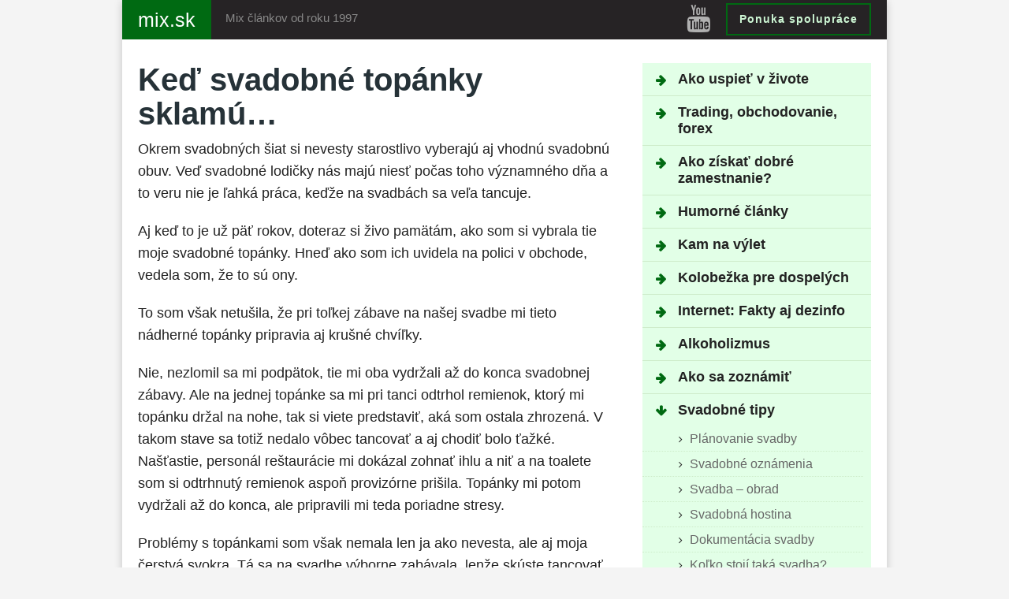

--- FILE ---
content_type: text/html; charset=UTF-8
request_url: https://mix.sk/svadba/svadobne-pikosky-a-trapasy/ked-svadobne-topanky-sklamu/
body_size: 10556
content:
<!DOCTYPE html><html lang="sk-SK" prefix="og: http://ogp.me/ns#"><head><script data-no-optimize="1">var litespeed_docref=sessionStorage.getItem("litespeed_docref");litespeed_docref&&(Object.defineProperty(document,"referrer",{get:function(){return litespeed_docref}}),sessionStorage.removeItem("litespeed_docref"));</script> <title>Keď svadobné topánky sklamú... - mix.sk</title><meta charset="utf-8" /><meta name="viewport" content="width=device-width, initial-scale=1, maximum-scale=1, minimum-scale=1, user-scalable=no" /><meta name="google-site-verification" content="ZzEI5cMAKgKd4Bg-Tejal5rpBsMHrZIaG9M3lgRNLDA" /><meta name='robots' content='index, follow, max-image-preview:large, max-snippet:-1, max-video-preview:-1' /><meta name="description" content="Okrem svadobných šiat si nevesty starostlivo vyberajú aj vhodnú svadobnú obuv. Veď svadobné lodičky nás majú niesť počas toho významného dňa a to veru nie" /><link rel="canonical" href="https://mix.sk/svadba/svadobne-pikosky-a-trapasy/ked-svadobne-topanky-sklamu/" /><meta property="og:locale" content="sk_SK" /><meta property="og:type" content="article" /><meta property="og:title" content="Keď svadobné topánky sklamú... - mix.sk" /><meta property="og:description" content="Okrem svadobných šiat si nevesty starostlivo vyberajú aj vhodnú svadobnú obuv. Veď svadobné lodičky nás majú niesť počas toho významného dňa a to veru nie" /><meta property="og:url" content="https://mix.sk/svadba/svadobne-pikosky-a-trapasy/ked-svadobne-topanky-sklamu/" /><meta property="og:site_name" content="mix.sk" /><meta name="twitter:label1" content="Predpokladaný čas čítania" /><meta name="twitter:data1" content="2 minúty" /> <script type="application/ld+json" class="yoast-schema-graph">{"@context":"https://schema.org","@graph":[{"@type":"WebPage","@id":"https://mix.sk/svadba/svadobne-pikosky-a-trapasy/ked-svadobne-topanky-sklamu/","url":"https://mix.sk/svadba/svadobne-pikosky-a-trapasy/ked-svadobne-topanky-sklamu/","name":"Keď svadobné topánky sklamú... - mix.sk","isPartOf":{"@id":"https://mix.sk/#website"},"datePublished":"2009-07-27T11:55:33+00:00","description":"Okrem svadobných šiat si nevesty starostlivo vyberajú aj vhodnú svadobnú obuv. Veď svadobné lodičky nás majú niesť počas toho významného dňa a to veru nie","breadcrumb":{"@id":"https://mix.sk/svadba/svadobne-pikosky-a-trapasy/ked-svadobne-topanky-sklamu/#breadcrumb"},"inLanguage":"sk-SK","potentialAction":[{"@type":"ReadAction","target":["https://mix.sk/svadba/svadobne-pikosky-a-trapasy/ked-svadobne-topanky-sklamu/"]}]},{"@type":"BreadcrumbList","@id":"https://mix.sk/svadba/svadobne-pikosky-a-trapasy/ked-svadobne-topanky-sklamu/#breadcrumb","itemListElement":[{"@type":"ListItem","position":1,"name":"mix.sk","item":"https://mix.sk/"},{"@type":"ListItem","position":2,"name":"Svadobné tipy","item":"https://mix.sk/svadba/"},{"@type":"ListItem","position":3,"name":"Svadobné pikošky a trapasy","item":"https://mix.sk/svadba/svadobne-pikosky-a-trapasy/"},{"@type":"ListItem","position":4,"name":"Keď svadobné topánky sklamú&#8230;"}]},{"@type":"WebSite","@id":"https://mix.sk/#website","url":"https://mix.sk/","name":"mix.sk","description":"Turistika, výlety, rozhľadne. Tip na výlet pre vás...","publisher":{"@id":"https://mix.sk/#/schema/person/21c406e7da13eabd8dbe1d99d868d223"},"potentialAction":[{"@type":"SearchAction","target":{"@type":"EntryPoint","urlTemplate":"https://mix.sk/?s={search_term_string}"},"query-input":{"@type":"PropertyValueSpecification","valueRequired":true,"valueName":"search_term_string"}}],"inLanguage":"sk-SK"},{"@type":["Person","Organization"],"@id":"https://mix.sk/#/schema/person/21c406e7da13eabd8dbe1d99d868d223","name":"Miro Veselý","logo":{"@id":"https://mix.sk/#/schema/person/image/"}}]}</script> <link rel='dns-prefetch' href='//www.googletagmanager.com' /><link rel='dns-prefetch' href='//pagead2.googlesyndication.com' /><link data-optimized="2" rel="stylesheet" href="https://mix.sk/wp-content/litespeed/css/9c9645931cde20a299614537fda1525a.css?ver=687bd" /> <script type="litespeed/javascript" data-src="https://www.googletagmanager.com/gtag/js?id=GT-57864KT" id="google_gtagjs-js"></script> <script id="google_gtagjs-js-after" type="litespeed/javascript">window.dataLayer=window.dataLayer||[];function gtag(){dataLayer.push(arguments)}
gtag("set","linker",{"domains":["mix.sk"]});gtag("js",new Date());gtag("set","developer_id.dZTNiMT",!0);gtag("config","GT-57864KT")</script> <meta name="generator" content="Site Kit by Google 1.170.0" /><meta name="google-adsense-platform-account" content="ca-host-pub-2644536267352236"><meta name="google-adsense-platform-domain" content="sitekit.withgoogle.com"> <script type="litespeed/javascript">(function(w,d,s,l,i){w[l]=w[l]||[];w[l].push({'gtm.start':new Date().getTime(),event:'gtm.js'});var f=d.getElementsByTagName(s)[0],j=d.createElement(s),dl=l!='dataLayer'?'&l='+l:'';j.async=!0;j.src='https://www.googletagmanager.com/gtm.js?id='+i+dl;f.parentNode.insertBefore(j,f)})(window,document,'script','dataLayer','GTM-P9RDQZDJ')</script>  <script type="litespeed/javascript" data-src="https://pagead2.googlesyndication.com/pagead/js/adsbygoogle.js?client=ca-pub-2108285167935863&amp;host=ca-host-pub-2644536267352236" crossorigin="anonymous"></script> </head><body class="wp-singular page-template-default page page-id-301 page-child parent-pageid-3775 wp-theme-sablona-2017-normalna">
<noscript>
<iframe data-lazyloaded="1" src="about:blank" data-litespeed-src="https://www.googletagmanager.com/ns.html?id=GTM-P9RDQZDJ" height="0" width="0" style="display:none;visibility:hidden"></iframe>
</noscript><div class="site"><header><div class="container"><nav class="navbar">
<a class="navbar-brand" href="https://mix.sk" title="mix.sk"><strong>mix.sk</strong></a>
<button class="navbar-toggler collapsed hidden-lg-up" type="button" data-toggle="collapse" data-target="#navigation" aria-controls="navigation"><span class="burger"><i class="icon-burger"></i></span> <strong>Menu</strong></button>
<span class="navbar-slogan">Mix článkov od roku 1997</span>
<a href="https://miro-vesely.sk/" class="btn btn-outline-booky hidden-md-down">Ponuka spolupráce</a><div class="navbar-socials">
<a href="https://www.youtube.com/user/MiroVesely" class="blank social-yt" title="Youtube"><i class="fa fa-youtube" aria-hidden="true"></i></a></div></nav></div></header><main id="content"><div class="section"><div class="container"><div class="row"><aside class="col-lg-4 push-lg-8 sidebar"><div class="collapse navbar-toggleable-md" id="navigation"><div class="box box-nav"><ul class="vr-fold-page-list-menu"><li class="page_item page_folder"><a href="https://mix.sk/uspech/" title="Ako uspieť v živote">Ako uspieť v živote</a></li><li class="page_item page_folder"><a href="https://mix.sk/trading/" title="Trading, obchodovanie, forex">Trading, obchodovanie, forex</a></li><li class="page_item page_folder"><a href="https://mix.sk/praca/" title="Ako získať dobré zamestnanie?">Ako získať dobré zamestnanie?</a></li><li class="page_item page_folder"><a href="https://mix.sk/humor/" title="Humorné články">Humorné články</a></li><li class="page_item page_folder"><a href="https://mix.sk/vylety/" title="Kam na výlet">Kam na výlet</a></li><li class="page_item page_folder"><a href="https://mix.sk/kolobezka/" title="Kolobežka pre dospelých">Kolobežka pre dospelých</a></li><li class="page_item page_folder"><a href="https://mix.sk/internet/" title="Internet: Fakty aj dezinfo">Internet: Fakty aj dezinfo</a></li><li class="page_item page_folder"><a href="https://mix.sk/alkoholizmus/" title="Alkoholizmus">Alkoholizmus</a></li><li class="page_item page_folder"><a href="https://mix.sk/zoznamenie/" title="Ako sa zoznámiť">Ako sa zoznámiť</a></li><li class="page_item current_page_ancestor page_folder"><a href="https://mix.sk/svadba/" title="Svadobné tipy">Svadobné tipy</a><ul><li class="page_item"><a href="https://mix.sk/svadba/planovanie-svadby/" title="Plánovanie svadby">Plánovanie svadby</a></li><li class="page_item page_folder"><a href="https://mix.sk/svadba/svadobne-oznamenia/" title="Svadobné oznámenia">Svadobné oznámenia</a></li><li class="page_item page_folder"><a href="https://mix.sk/svadba/svadba-obrad/" title="Svadba &#8211; obrad">Svadba &#8211; obrad</a></li><li class="page_item page_folder"><a href="https://mix.sk/svadba/svadobna-hostina/" title="Svadobná hostina">Svadobná hostina</a></li><li class="page_item page_folder"><a href="https://mix.sk/svadba/dokumentacia-svadby/" title="Dokumentácia svadby">Dokumentácia svadby</a></li><li class="page_item page_folder"><a href="https://mix.sk/svadba/kolko-stoji-taka-svadba/" title="Koľko stojí taká svadba?">Koľko stojí taká svadba?</a></li><li class="page_item"><a href="https://mix.sk/svadba/svadba-v-kostole/" title="Svadba v kostole">Svadba v kostole</a></li><li class="page_item page_folder"><a href="https://mix.sk/svadba/po-svadbe/" title="Po svadbe">Po svadbe</a></li><li class="page_item page_folder"><a href="https://mix.sk/svadba/svadobny-dar/" title="Svadobný dar">Svadobný dar</a></li><li class="page_item page_folder"><a href="https://mix.sk/svadba/svadobne-ucesy/" title="Svadobné účesy">Svadobné účesy</a></li><li class="page_item page_folder"><a href="https://mix.sk/svadba/svadobne-zvyky/" title="Svadobné zvyky">Svadobné zvyky</a></li><li class="page_item page_folder"><a href="https://mix.sk/svadba/svadobne-saty/" title="Svadobné šaty">Svadobné šaty</a></li><li class="page_item page_folder"><a href="https://mix.sk/svadba/svadobna-cesta/" title="Svadobná cesta">Svadobná cesta</a></li><li class="page_item page_folder"><a href="https://mix.sk/svadba/svadobne-kytice/" title="Svadobné kytice">Svadobné kytice</a></li><li class="page_item page_folder"><a href="https://mix.sk/svadba/svadobne-obrucky/" title="Svadobné obrúčky">Svadobné obrúčky</a></li><li class="page_item page_folder"><a href="https://mix.sk/svadba/netradicna-svadba/" title="Netradičná svadba">Netradičná svadba</a></li><li class="page_item page_folder"><a href="https://mix.sk/svadba/svadba-v-roznych-krajinach/" title="Svadba v rôznych krajinách">Svadba v rôznych krajinách</a></li><li class="page_item page_folder"><a href="https://mix.sk/svadba/svadobne-blahozelania/" title="Svadobné blahoželania">Svadobné blahoželania</a></li><li class="page_item current_page_ancestor page_folder"><a href="https://mix.sk/svadba/svadobne-pikosky-a-trapasy/" title="Svadobné pikošky a trapasy">Svadobné pikošky a trapasy</a><ul><li class="page_item"><a href="https://mix.sk/svadba/svadobne-pikosky-a-trapasy/svadobna-hostina-na-urovni/" title="Svadobná hostina &#8222;na úrovni&#8220;">Svadobná hostina &#8222;na úrovni&#8220;</a></li><li class="page_item"><a href="https://mix.sk/svadba/svadobne-pikosky-a-trapasy/svadobne-trapasy-1/" title="Svadobné trapasy 1">Svadobné trapasy 1</a></li><li class="page_item"><a href="https://mix.sk/svadba/svadobne-pikosky-a-trapasy/svadobne-trapasy-2/" title="Svadobné trapasy 2">Svadobné trapasy 2</a></li><li class="page_item"><a href="https://mix.sk/svadba/svadobne-pikosky-a-trapasy/svadobne-trapasy-v-kostole/" title="Svadobné trapasy v kostole">Svadobné trapasy v kostole</a></li><li class="page_item"><a href="https://mix.sk/svadba/svadobne-pikosky-a-trapasy/svadba-za-milion/" title="Svadba za milión">Svadba za milión</a></li><li class="page_item"><a href="https://mix.sk/svadba/svadobne-pikosky-a-trapasy/rozpravkova-svadba/" title="Rozprávková svadba">Rozprávková svadba</a></li><li class="page_item"><a href="https://mix.sk/svadba/svadobne-pikosky-a-trapasy/najdrahsia-svadba-za-rok-2008/" title="Najdrahšia svadba za rok 2008">Najdrahšia svadba za rok 2008</a></li><li class="page_item"><a href="https://mix.sk/svadba/svadobne-pikosky-a-trapasy/magicky-datum-svadby/" title="Magický dátum svadby">Magický dátum svadby</a></li><li class="page_item"><a href="https://mix.sk/svadba/svadobne-pikosky-a-trapasy/ekologicka-svadba/" title="Ekologická svadba">Ekologická svadba</a></li><li class="page_item"><a href="https://mix.sk/svadba/svadobne-pikosky-a-trapasy/vampirska-svadba/" title="Vampírska svadba">Vampírska svadba</a></li><li class="page_item"><a href="https://mix.sk/svadba/svadobne-pikosky-a-trapasy/ktora-je-ta-nevesta/" title="Ktorá je tá nevesta?">Ktorá je tá nevesta?</a></li><li class="page_item"><a href="https://mix.sk/svadba/svadobne-pikosky-a-trapasy/svadba-ako-z-gangsterskeho-filmu/" title="Svadba ako z gangsterského filmu">Svadba ako z gangsterského filmu</a></li><li class="page_item current_page_item"><a href="https://mix.sk/svadba/svadobne-pikosky-a-trapasy/ked-svadobne-topanky-sklamu/" title="Keď svadobné topánky sklamú&#8230;">Keď svadobné topánky sklamú&#8230;</a></li><li class="page_item"><a href="https://mix.sk/svadba/svadobne-pikosky-a-trapasy/zober-co-sa-da/" title="Zober, čo sa dá&#8230;">Zober, čo sa dá&#8230;</a></li><li class="page_item"><a href="https://mix.sk/svadba/svadobne-pikosky-a-trapasy/trapas-s-vlasmi/" title="Trapas s vlasmi">Trapas s vlasmi</a></li><li class="page_item"><a href="https://mix.sk/svadba/svadobne-pikosky-a-trapasy/ked-saty-a-podvazok-sklamu/" title="Keď šaty a podväzok sklamú">Keď šaty a podväzok sklamú</a></li><li class="page_item"><a href="https://mix.sk/svadba/svadobne-pikosky-a-trapasy/ked-svadobny-uces-nevydrzi/" title="Keď svadobný účes nevydrží">Keď svadobný účes nevydrží</a></li></ul></li><li class="page_item page_folder"><a href="https://mix.sk/svadba/slavne-nevesty/" title="Slávne nevesty, slávni ženíchovia">Slávne nevesty, slávni ženíchovia</a></li><li class="page_item page_folder"><a href="https://mix.sk/svadba/financna-kriza-setrime/" title="Finančná kríza &#8211; ako ušetriť na svadbe?">Finančná kríza &#8211; ako ušetriť na svadbe?</a></li></ul></li><li class="page_item page_folder"><a href="https://mix.sk/deti/" title="Deti">Deti</a></li><li class="page_item page_folder"><a href="https://mix.sk/reality/" title="Reality, bývanie">Reality, bývanie</a></li><li class="page_item page_folder"><a href="https://mix.sk/opatrovanie/" title="Opatrovanie člena rodiny">Opatrovanie člena rodiny</a></li><li class="page_item page_folder"><a href="https://mix.sk/ipad/" title="iPad &#8211; ako využiť tablet?">iPad &#8211; ako využiť tablet?</a></li><li class="page_item page_folder"><a href="https://mix.sk/rozne/" title="Rôzne témy">Rôzne témy</a></li><li class="page_item page_folder"><a href="https://mix.sk/nazor/" title="Rôzne články a úvahy">Rôzne články a úvahy</a></li><li class="page_item page_folder"><a href="https://mix.sk/windows/" title="Windows">Windows</a></li><li class="page_item page_folder"><a href="https://mix.sk/e-mail/" title="E-mail tipy, základy e-mailovania">E-mail tipy, základy e-mailovania</a></li></ul></li><ul class="custom-list-menu"><li>
<a href="https://miro-vesely.sk/"><i class="fa fa-externasite" aria-hidden="true"></i>Miro Veselý - služby</a></li><li>
<a href="https://www.linkedin.com/in/miro-vesely/"><i class="fa fa-externasite" aria-hidden="true"></i>Miro Veselý - LinkedIn</a></li></ul></div></div></aside><div class="col-lg-8 pull-lg-4 content"><h1>Keď svadobné topánky sklamú&#8230;</h1><p>Okrem svadobných šiat si nevesty starostlivo vyberajú aj vhodnú svadobnú obuv. Veď svadobné lodičky nás majú niesť počas toho významného dňa a to veru nie je ľahká práca, keďže na svadbách sa veľa tancuje.</p><p>Aj keď to je už päť rokov, doteraz si živo pamätám, ako som si vybrala tie moje svadobné topánky. Hneď ako som ich uvidela na polici v obchode, vedela som, že to sú ony.</p><p>To som však netušila, že pri toľkej zábave na našej svadbe mi tieto nádherné topánky pripravia aj krušné chvíľky.</p><p>Nie, nezlomil sa mi podpätok, tie mi oba vydržali až do konca svadobnej zábavy. Ale na jednej topánke sa mi pri tanci odtrhol remienok, ktorý mi topánku držal na nohe, tak si viete predstaviť, aká som ostala zhrozená. V takom stave sa totiž nedalo vôbec tancovať a aj chodiť bolo ťažké. Našťastie, personál reštaurácie mi dokázal zohnať ihlu a niť a na toalete som si odtrhnutý remienok aspoň provizórne prišila. Topánky mi potom vydržali až do konca, ale pripravili mi teda poriadne stresy.</p><p>Problémy s topánkami som však nemala len ja ako nevesta, ale aj moja čerstvá svokra. Tá sa na svadbe výborne zabávala, lenže skúste tancovať dlhé hodiny v uzučkých lodičkách na vysokom podpätku a pritom sa tváriť, že vás to vôbec nebolí. Ona to vyriešila svojsky – na malú chvíľku si odbehla domov a vrátila sa s botaskami na nohách. Asi si dokážete predstaviť, ako tie botasky úžasne ladili s jej elegantným kostýmom a slávnostným účesom. Ale ako sa hovorí, hlavne, že je pohoda. A tá teda na našej svadbe jednoznačne nechýbala.</p><input id="daam-post-id" type="hidden" value="301"><div style="font-size:0px;height:0px;line-height:0px;margin:0;padding:0;clear:both"></div><h2>
Pozrite si aj tieto články:</h2><div class='yarpp-related'><ul id="myRelatedPosts"><li>
<a href="https://mix.sk/deti/darceky-pre-deti/darceky-pre-najmensie-babatka/">Darčeky pre najmenšie bábätká</a><p>Chystáte sa zaobstarať nejaký ten darček svoje priateľke, kolegyni či inej známej, ktorej sa práve narodilo bábätko? Niekedy to môže...</p></li><li>
<a href="https://mix.sk/praca/prava-zamestnanca/zaciatok-pracovneho-pomeru/">Začiatok pracovného pomeru</a><p>Pracovný pomer začína dňom, ktorý bol dohodnutý v pracovnej zmluve. Obvykle sa zamestnávateľ so zamestnancom dohodne na určitej skúšobnej dobe,...</p></li><li>
<a href="https://mix.sk/reality/nabytok/ako-zariadit-obyvaciu-izbu/">Ako zariadiť obývaciu izbu?</a><p>Obývacia izba je miestnosťou oddychu pre celú rodinu. Je dôležité, aby spĺňala kritéria celej rodiny. Obývacia miestnosť slúži rodinným stretnutiam,...</p></li><li>
<a href="https://mix.sk/uspech/co-je-to-uspech/ako-zvladate-zmeny/">Ako zvládate zmeny?</a><p>Ak ste doteraz patrili medzi menej úspešných, asi uvažujete o zmene. Potom sa musíte vopred pripraviť na odpor. Nielen ten,...</p></li><li>
<a href="https://mix.sk/uspech/svet-je-institucionalizovany/ludia-si-nie-su-rovni/">Ľudia si nie sú rovní</a><p>Kto nemá schopnosť premýšľať a učiť sa, ten má smolu. Je to kruté, ale to je tá gazela v stáde,...</p></li><li>
<a href="https://mix.sk/reality/stavebny-pozemok/opravnena-stavba-na-cudzom-pozemku/">Oprávnená stavba na cudzom pozemku</a><p>Existencia oprávnenej stavby na cudzom pozemku predstavuje nežiaduci stav, ktorý je však pomerne častý. Pri jeho riešení je predovšetkým potrebné...</p></li><li>
<a href="https://mix.sk/vylety/vylety-po-slovensku/nove-zamky/">Nové Zámky</a><p>Najnovšie sme sa dostali do Nových Zámkov. Dávali sme dvoch papagájov ku chovateľovi, kde sa odteraz môžu množiť. Nuž a...</p></li><li>
<a href="https://mix.sk/opatrovanie/problemy/">Problémy pri opatrovaní</a><p>Začnime asi najčastejším nedorozumením. Tým je neraz chybne zamieňaný význam slova opatrovanie a ošetrovanie. Viem, keď sa staráte o svoju...</p></li></ul></div><div style="font-size:0px;height:0px;line-height:0px;margin:0;padding:0;clear:both"></div><div class="komentare_pod_clankom"><h3 class="border">Komentáre k článku: Keď svadobné topánky sklamú&#8230;</h3><ol id="commentlist"><li class="bg2" id="comment-14965"><p class="comment_title"><strong>mzuzka1</strong>&nbsp;<span class="datumkomentar">6. septembra 2011</span></p><p>Ja som si svadobné topánky vyberala veľmi dlho &#8211; chcela som pohodlné, nižší podpätok, bez špice. Našla som &#8230; Využila som ich však len na svadbe. Totiž &#8230; pretancovala som v nich skoro celú noc a zničila som ich.</p></p></li></ol><h2 class="tien" >Pridajte komentár:</h2></div></div></div></div></main></div><footer><div class="footer-content"><div class="container">
<strong class="footer-title">Čo ďalej:</strong><ul><li><i class="fa fa-video-camera" aria-hidden="true"></i>Spojme sa na LinkedIn: <a href="https://www.linkedin.com/in/miro-vesely/">linkedin.com/in/miro-vesely</a></li><li><i class="fa fa-video-camera" aria-hidden="true"></i> <a href="https://www.youtube.com/user/MiroVesely/">Pozrite si videá Mira Veselého na Youtube</a></li><li><i class="fa fa-heart" aria-hidden="true"></i>Píšem na témy: <a rel="nofollow" href="https://www.chudnutie-ako.sk/ako-schudnut">ako schudnúť</a>.</li></ul><strong class="footer-title">O webe mix.sk:</strong><ul><li><i class="icon-cap"></i> Tento web prevádzkuje Miro Veselý. Kontakt: <a href="mailto:mv@mix.sk">mv@mix.sk</a>, <a href="http://miro-vesely.sk" class="blank">miro-vesely.sk</a>, <a href="https://www.facebook.com/MiroVesely.sk/" class="blank">Facebook</a></li><li><i class="fa fa-university" aria-hidden="true"></i> Copyright © <a href="http://miro-vesely.sk" class="blank">miro-vesely.sk</a> 2026, <a href="https://mix.sk/pravidla-ochrany-sukromia/" class="blank">Ochrana osobných údajov</a></li></ul></div></div></footer> <script type="speculationrules">{"prefetch":[{"source":"document","where":{"and":[{"href_matches":"/*"},{"not":{"href_matches":["/wp-*.php","/wp-admin/*","/wp-content/uploads/*","/wp-content/*","/wp-content/plugins/*","/wp-content/themes/sablona-2017-normalna/*","/*\\?(.+)"]}},{"not":{"selector_matches":"a[rel~=\"nofollow\"]"}},{"not":{"selector_matches":".no-prefetch, .no-prefetch a"}}]},"eagerness":"conservative"}]}</script>  <script data-no-optimize="1">window.lazyLoadOptions=Object.assign({},{threshold:300},window.lazyLoadOptions||{});!function(t,e){"object"==typeof exports&&"undefined"!=typeof module?module.exports=e():"function"==typeof define&&define.amd?define(e):(t="undefined"!=typeof globalThis?globalThis:t||self).LazyLoad=e()}(this,function(){"use strict";function e(){return(e=Object.assign||function(t){for(var e=1;e<arguments.length;e++){var n,a=arguments[e];for(n in a)Object.prototype.hasOwnProperty.call(a,n)&&(t[n]=a[n])}return t}).apply(this,arguments)}function o(t){return e({},at,t)}function l(t,e){return t.getAttribute(gt+e)}function c(t){return l(t,vt)}function s(t,e){return function(t,e,n){e=gt+e;null!==n?t.setAttribute(e,n):t.removeAttribute(e)}(t,vt,e)}function i(t){return s(t,null),0}function r(t){return null===c(t)}function u(t){return c(t)===_t}function d(t,e,n,a){t&&(void 0===a?void 0===n?t(e):t(e,n):t(e,n,a))}function f(t,e){et?t.classList.add(e):t.className+=(t.className?" ":"")+e}function _(t,e){et?t.classList.remove(e):t.className=t.className.replace(new RegExp("(^|\\s+)"+e+"(\\s+|$)")," ").replace(/^\s+/,"").replace(/\s+$/,"")}function g(t){return t.llTempImage}function v(t,e){!e||(e=e._observer)&&e.unobserve(t)}function b(t,e){t&&(t.loadingCount+=e)}function p(t,e){t&&(t.toLoadCount=e)}function n(t){for(var e,n=[],a=0;e=t.children[a];a+=1)"SOURCE"===e.tagName&&n.push(e);return n}function h(t,e){(t=t.parentNode)&&"PICTURE"===t.tagName&&n(t).forEach(e)}function a(t,e){n(t).forEach(e)}function m(t){return!!t[lt]}function E(t){return t[lt]}function I(t){return delete t[lt]}function y(e,t){var n;m(e)||(n={},t.forEach(function(t){n[t]=e.getAttribute(t)}),e[lt]=n)}function L(a,t){var o;m(a)&&(o=E(a),t.forEach(function(t){var e,n;e=a,(t=o[n=t])?e.setAttribute(n,t):e.removeAttribute(n)}))}function k(t,e,n){f(t,e.class_loading),s(t,st),n&&(b(n,1),d(e.callback_loading,t,n))}function A(t,e,n){n&&t.setAttribute(e,n)}function O(t,e){A(t,rt,l(t,e.data_sizes)),A(t,it,l(t,e.data_srcset)),A(t,ot,l(t,e.data_src))}function w(t,e,n){var a=l(t,e.data_bg_multi),o=l(t,e.data_bg_multi_hidpi);(a=nt&&o?o:a)&&(t.style.backgroundImage=a,n=n,f(t=t,(e=e).class_applied),s(t,dt),n&&(e.unobserve_completed&&v(t,e),d(e.callback_applied,t,n)))}function x(t,e){!e||0<e.loadingCount||0<e.toLoadCount||d(t.callback_finish,e)}function M(t,e,n){t.addEventListener(e,n),t.llEvLisnrs[e]=n}function N(t){return!!t.llEvLisnrs}function z(t){if(N(t)){var e,n,a=t.llEvLisnrs;for(e in a){var o=a[e];n=e,o=o,t.removeEventListener(n,o)}delete t.llEvLisnrs}}function C(t,e,n){var a;delete t.llTempImage,b(n,-1),(a=n)&&--a.toLoadCount,_(t,e.class_loading),e.unobserve_completed&&v(t,n)}function R(i,r,c){var l=g(i)||i;N(l)||function(t,e,n){N(t)||(t.llEvLisnrs={});var a="VIDEO"===t.tagName?"loadeddata":"load";M(t,a,e),M(t,"error",n)}(l,function(t){var e,n,a,o;n=r,a=c,o=u(e=i),C(e,n,a),f(e,n.class_loaded),s(e,ut),d(n.callback_loaded,e,a),o||x(n,a),z(l)},function(t){var e,n,a,o;n=r,a=c,o=u(e=i),C(e,n,a),f(e,n.class_error),s(e,ft),d(n.callback_error,e,a),o||x(n,a),z(l)})}function T(t,e,n){var a,o,i,r,c;t.llTempImage=document.createElement("IMG"),R(t,e,n),m(c=t)||(c[lt]={backgroundImage:c.style.backgroundImage}),i=n,r=l(a=t,(o=e).data_bg),c=l(a,o.data_bg_hidpi),(r=nt&&c?c:r)&&(a.style.backgroundImage='url("'.concat(r,'")'),g(a).setAttribute(ot,r),k(a,o,i)),w(t,e,n)}function G(t,e,n){var a;R(t,e,n),a=e,e=n,(t=Et[(n=t).tagName])&&(t(n,a),k(n,a,e))}function D(t,e,n){var a;a=t,(-1<It.indexOf(a.tagName)?G:T)(t,e,n)}function S(t,e,n){var a;t.setAttribute("loading","lazy"),R(t,e,n),a=e,(e=Et[(n=t).tagName])&&e(n,a),s(t,_t)}function V(t){t.removeAttribute(ot),t.removeAttribute(it),t.removeAttribute(rt)}function j(t){h(t,function(t){L(t,mt)}),L(t,mt)}function F(t){var e;(e=yt[t.tagName])?e(t):m(e=t)&&(t=E(e),e.style.backgroundImage=t.backgroundImage)}function P(t,e){var n;F(t),n=e,r(e=t)||u(e)||(_(e,n.class_entered),_(e,n.class_exited),_(e,n.class_applied),_(e,n.class_loading),_(e,n.class_loaded),_(e,n.class_error)),i(t),I(t)}function U(t,e,n,a){var o;n.cancel_on_exit&&(c(t)!==st||"IMG"===t.tagName&&(z(t),h(o=t,function(t){V(t)}),V(o),j(t),_(t,n.class_loading),b(a,-1),i(t),d(n.callback_cancel,t,e,a)))}function $(t,e,n,a){var o,i,r=(i=t,0<=bt.indexOf(c(i)));s(t,"entered"),f(t,n.class_entered),_(t,n.class_exited),o=t,i=a,n.unobserve_entered&&v(o,i),d(n.callback_enter,t,e,a),r||D(t,n,a)}function q(t){return t.use_native&&"loading"in HTMLImageElement.prototype}function H(t,o,i){t.forEach(function(t){return(a=t).isIntersecting||0<a.intersectionRatio?$(t.target,t,o,i):(e=t.target,n=t,a=o,t=i,void(r(e)||(f(e,a.class_exited),U(e,n,a,t),d(a.callback_exit,e,n,t))));var e,n,a})}function B(e,n){var t;tt&&!q(e)&&(n._observer=new IntersectionObserver(function(t){H(t,e,n)},{root:(t=e).container===document?null:t.container,rootMargin:t.thresholds||t.threshold+"px"}))}function J(t){return Array.prototype.slice.call(t)}function K(t){return t.container.querySelectorAll(t.elements_selector)}function Q(t){return c(t)===ft}function W(t,e){return e=t||K(e),J(e).filter(r)}function X(e,t){var n;(n=K(e),J(n).filter(Q)).forEach(function(t){_(t,e.class_error),i(t)}),t.update()}function t(t,e){var n,a,t=o(t);this._settings=t,this.loadingCount=0,B(t,this),n=t,a=this,Y&&window.addEventListener("online",function(){X(n,a)}),this.update(e)}var Y="undefined"!=typeof window,Z=Y&&!("onscroll"in window)||"undefined"!=typeof navigator&&/(gle|ing|ro)bot|crawl|spider/i.test(navigator.userAgent),tt=Y&&"IntersectionObserver"in window,et=Y&&"classList"in document.createElement("p"),nt=Y&&1<window.devicePixelRatio,at={elements_selector:".lazy",container:Z||Y?document:null,threshold:300,thresholds:null,data_src:"src",data_srcset:"srcset",data_sizes:"sizes",data_bg:"bg",data_bg_hidpi:"bg-hidpi",data_bg_multi:"bg-multi",data_bg_multi_hidpi:"bg-multi-hidpi",data_poster:"poster",class_applied:"applied",class_loading:"litespeed-loading",class_loaded:"litespeed-loaded",class_error:"error",class_entered:"entered",class_exited:"exited",unobserve_completed:!0,unobserve_entered:!1,cancel_on_exit:!0,callback_enter:null,callback_exit:null,callback_applied:null,callback_loading:null,callback_loaded:null,callback_error:null,callback_finish:null,callback_cancel:null,use_native:!1},ot="src",it="srcset",rt="sizes",ct="poster",lt="llOriginalAttrs",st="loading",ut="loaded",dt="applied",ft="error",_t="native",gt="data-",vt="ll-status",bt=[st,ut,dt,ft],pt=[ot],ht=[ot,ct],mt=[ot,it,rt],Et={IMG:function(t,e){h(t,function(t){y(t,mt),O(t,e)}),y(t,mt),O(t,e)},IFRAME:function(t,e){y(t,pt),A(t,ot,l(t,e.data_src))},VIDEO:function(t,e){a(t,function(t){y(t,pt),A(t,ot,l(t,e.data_src))}),y(t,ht),A(t,ct,l(t,e.data_poster)),A(t,ot,l(t,e.data_src)),t.load()}},It=["IMG","IFRAME","VIDEO"],yt={IMG:j,IFRAME:function(t){L(t,pt)},VIDEO:function(t){a(t,function(t){L(t,pt)}),L(t,ht),t.load()}},Lt=["IMG","IFRAME","VIDEO"];return t.prototype={update:function(t){var e,n,a,o=this._settings,i=W(t,o);{if(p(this,i.length),!Z&&tt)return q(o)?(e=o,n=this,i.forEach(function(t){-1!==Lt.indexOf(t.tagName)&&S(t,e,n)}),void p(n,0)):(t=this._observer,o=i,t.disconnect(),a=t,void o.forEach(function(t){a.observe(t)}));this.loadAll(i)}},destroy:function(){this._observer&&this._observer.disconnect(),K(this._settings).forEach(function(t){I(t)}),delete this._observer,delete this._settings,delete this.loadingCount,delete this.toLoadCount},loadAll:function(t){var e=this,n=this._settings;W(t,n).forEach(function(t){v(t,e),D(t,n,e)})},restoreAll:function(){var e=this._settings;K(e).forEach(function(t){P(t,e)})}},t.load=function(t,e){e=o(e);D(t,e)},t.resetStatus=function(t){i(t)},t}),function(t,e){"use strict";function n(){e.body.classList.add("litespeed_lazyloaded")}function a(){console.log("[LiteSpeed] Start Lazy Load"),o=new LazyLoad(Object.assign({},t.lazyLoadOptions||{},{elements_selector:"[data-lazyloaded]",callback_finish:n})),i=function(){o.update()},t.MutationObserver&&new MutationObserver(i).observe(e.documentElement,{childList:!0,subtree:!0,attributes:!0})}var o,i;t.addEventListener?t.addEventListener("load",a,!1):t.attachEvent("onload",a)}(window,document);</script><script data-no-optimize="1">window.litespeed_ui_events=window.litespeed_ui_events||["mouseover","click","keydown","wheel","touchmove","touchstart"];var urlCreator=window.URL||window.webkitURL;function litespeed_load_delayed_js_force(){console.log("[LiteSpeed] Start Load JS Delayed"),litespeed_ui_events.forEach(e=>{window.removeEventListener(e,litespeed_load_delayed_js_force,{passive:!0})}),document.querySelectorAll("iframe[data-litespeed-src]").forEach(e=>{e.setAttribute("src",e.getAttribute("data-litespeed-src"))}),"loading"==document.readyState?window.addEventListener("DOMContentLoaded",litespeed_load_delayed_js):litespeed_load_delayed_js()}litespeed_ui_events.forEach(e=>{window.addEventListener(e,litespeed_load_delayed_js_force,{passive:!0})});async function litespeed_load_delayed_js(){let t=[];for(var d in document.querySelectorAll('script[type="litespeed/javascript"]').forEach(e=>{t.push(e)}),t)await new Promise(e=>litespeed_load_one(t[d],e));document.dispatchEvent(new Event("DOMContentLiteSpeedLoaded")),window.dispatchEvent(new Event("DOMContentLiteSpeedLoaded"))}function litespeed_load_one(t,e){console.log("[LiteSpeed] Load ",t);var d=document.createElement("script");d.addEventListener("load",e),d.addEventListener("error",e),t.getAttributeNames().forEach(e=>{"type"!=e&&d.setAttribute("data-src"==e?"src":e,t.getAttribute(e))});let a=!(d.type="text/javascript");!d.src&&t.textContent&&(d.src=litespeed_inline2src(t.textContent),a=!0),t.after(d),t.remove(),a&&e()}function litespeed_inline2src(t){try{var d=urlCreator.createObjectURL(new Blob([t.replace(/^(?:<!--)?(.*?)(?:-->)?$/gm,"$1")],{type:"text/javascript"}))}catch(e){d="data:text/javascript;base64,"+btoa(t.replace(/^(?:<!--)?(.*?)(?:-->)?$/gm,"$1"))}return d}</script><script data-no-optimize="1">var litespeed_vary=document.cookie.replace(/(?:(?:^|.*;\s*)_lscache_vary\s*\=\s*([^;]*).*$)|^.*$/,"");litespeed_vary||fetch("/wp-content/plugins/litespeed-cache/guest.vary.php",{method:"POST",cache:"no-cache",redirect:"follow"}).then(e=>e.json()).then(e=>{console.log(e),e.hasOwnProperty("reload")&&"yes"==e.reload&&(sessionStorage.setItem("litespeed_docref",document.referrer),window.location.reload(!0))});</script><script data-optimized="1" type="litespeed/javascript" data-src="https://mix.sk/wp-content/litespeed/js/ca0a79d0924985405f7139efda0d88ac.js?ver=687bd"></script></body></html>
<!-- Page optimized by LiteSpeed Cache @2026-01-20 12:25:25 -->

<!-- Page supported by LiteSpeed Cache 7.7 on 2026-01-20 12:25:25 -->
<!-- Guest Mode -->
<!-- QUIC.cloud UCSS in queue -->